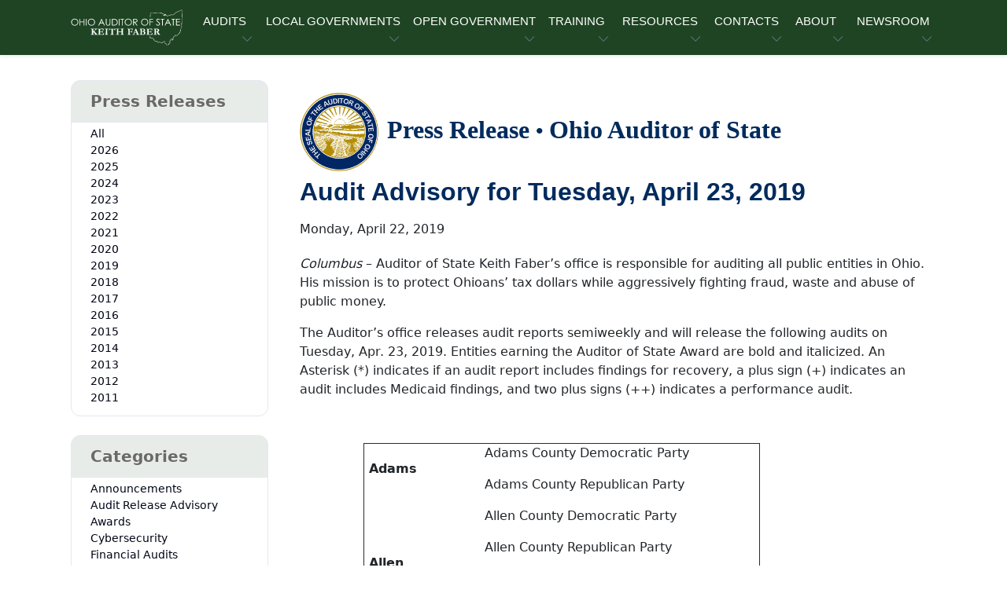

--- FILE ---
content_type: text/html; charset=utf-8
request_url: https://ohioauditor.gov/news/pressreleases/Details/5266
body_size: 70442
content:
<!DOCTYPE HTML>
<html lang="en"><!-- InstanceBegin template="/Templates/sidemenu.dwt" codeOutsideHTMLIsLocked="false" -->
<head>
<!-- Required meta tags -->
<meta name="viewport" content="width=device-width, initial-scale=1, shrink-to-fit=no" />
<meta charset="utf-8">
<meta http-equiv="X-UA-Compatible" content="IE=edge">
<!-- InstanceBeginEditable name="doctitle" -->
<title> </title>
<!-- InstanceEndEditable -->
<!-- Favicon icon-->
<link rel="icon" type="image/png" href="https://ohioauditor.gov/images/favicon.ico">
<meta property="og:image" content="https://www.ohioauditor.gov/images/OGlogo.png" />
<!-- InstanceBeginEditable name="metaproperty" -->
<meta property="og:title" content="Ohio Auditor of State" />
<meta property="og:description" content="The Auditor of State's office strives for clean, accountable and efficient governments for those we serve, the people of Ohio." />
<!-- InstanceEndEditable -->
<!-- Libs CSS -->
<link href="../../../_theme/block-1-1-0/dist/assets/libs/simplebar/dist/simplebar.min.css" rel="stylesheet" />
<link href="../../../_theme/block-1-1-0/dist/assets/libs/bootstrap-icons/font/bootstrap-icons.min.css" rel="stylesheet" />
<!-- Scroll Cue -->
<link rel="stylesheet" href="../../../_theme/block-1-1-0/dist/assets/libs/scrollcue/scrollCue.css" />
<!-- Box icons -->
<link rel="stylesheet" href="../../../_theme/block-1-1-0/dist/assets/fonts/css/boxicons.min.css" />
<!-- Theme CSS -->
<link rel="stylesheet" href="../../../_theme/block-1-1-0/dist/assets/css/theme.min.css">
<link rel="stylesheet" href="../../../_theme/block-1-1-0/dist/assets/css/styles.css">
<!-- v6 pro kit --> 
<script src="https://kit.fontawesome.com/97e6d8f776.js" crossorigin="anonymous"></script> 
<!-- version 3.7.1 --> 
<script src="https://ajax.googleapis.com/ajax/libs/jquery/3.7.1/jquery.min.js"></script> 

<!--Disable browser caching meta HTML tags -->
<meta http-equiv="Cache-Control" content="no-cache, no-store, must-revalidate" />
<meta http-equiv="Pragma" content="no-cache" />
<meta http-equiv="Expires" content="0" />
<!-- InstanceBeginEditable name="Head" --> 
    
<!--- UNIQUE TO PRESS RELEASES --->     
    <!-- version 3.7.1 Updated Feb 2024 -->
    <link rel="stylesheet" type="text/css" href="/news/Content/Site.css" media="screen" />
    <script src="/news/bundles/modernizr?v=rGcoDow97GYrNMSwHq7xCCjlcB3UIY4_OhPRc6BBSQA1"></script>

<!------------------ END ------------------> 
<!-- InstanceEndEditable -->
</head>

<body>    
<!-- Navbar -->
<header>
  <nav class="navbar navbar-expand-lg  navbar-light w-100">
    <div class="container px-3">
        <a class="navbar-brand logo" href="../../../default.html"> 
            <img src="../../../_theme/block-1-1-0/dist/assets/images/logo/AOS-logo-wht.svg" class="d-none d-md-block" alt="Ohio Auditor of State Keith Faber Main Menu Logo"></a>
      <button class="navbar-toggler offcanvas-nav-btn" type="button" aria-label="Toggle navigation"> 
          <i class="bi bi-list" aria-hidden="true"></i></button>
      <div class="offcanvas offcanvas-end offcanvas-nav" style="width: 20rem">
        <div class="offcanvas-header"> <a href="../../../default.html" class="text-inverse"> 
            <img src="../../../_theme/block-1-1-0/dist/assets/images/logo/logo.svg" width="60%" alt="Ohio Auditor of State Keith Faber Mobile Logo" /></a>
          <button type="button" class="btn-close" data-bs-dismiss="offcanvas" aria-label="Close"></button>
        </div>
        <div class="offcanvas-body pt-0 align-items-center">
          <ul class="navbar-nav mx-auto align-items-lg-center">
            <!-- AUDITS -->
            <li class="nav-item dropdown" tabindex="0"> 
                <a class="nav-link dropdown-toggle ucf" href="#" role="button" data-bs-toggle="dropdown"
              aria-expanded="false" tabindex="0">AUDITS</a>
              <ul class="dropdown-menu">
                <li><a class="dropdown-item" href="../../../financial.html">Financial</a></li>
                <li class="dropdown-submenu dropend"> 
                    <a class="dropdown-item dropdown-toggle" href="../../../performance/default.html">Performance</a>
                  <ul class="dropdown-menu">
                    <li class="dropdown-header">Performance Audits</li>
                    <li><a class="dropdown-item" href="../../../performance/recent_releases.html">Recent Releases</a></li>
                    <li><a class="dropdown-item" href="../../../performance/annual_reports.html">Annual Reports</a></li>
                    <li><a class="dropdown-item" href="http://forms.ohioauditor.gov/OPTAuditRequest" target="_blank"> 
                        <i class="fas fa-clipboard-list fa-fw" aria-hidden="true"></i> Request Form</a></li>
                  </ul>
                </li>
                <li class="dropdown-submenu dropend">
                    <a class="dropdown-item dropdown-toggle" href="../../../fraud/default.html">Special (SIU)</a>
                  <ul class="dropdown-menu">
                    <li class="dropdown-header">Special Investigations Unit</li>
                    <li><a class="dropdown-item" href="../../../fraud/report-fraud.html">Reporting Fraud</a></li>
                    <li><a class="dropdown-item" href="../../../fraud/redflags.html">Fraud Red Flags</a></li>
                    <li><a class="dropdown-item" href="../../../fraud/cybersecurity.html">Cybersecurity</a></li>
                  </ul>
                </li>
                <li class="dropdown-submenu dropend"> 
                    <a class="dropdown-item dropdown-toggle" href="../../../findings.html">Audit Findings</a>
                  <ul class="dropdown-menu">
                    <li class="dropdown-header">Findings for Recovery</li>
                    <li><a class="dropdown-item" href="http://ffr.ohioauditor.gov/"> 
                        <i class="fa-light fa-magnifying-glass fa-flip-horizontal fa-sm fa-fw" aria-hidden="true"></i> 
                        &nbsp; General &amp; Certified Search
                      </a></li>
                  </ul>
                </li>
                <li>
                 <!-- divider--> <hr class="dropdown-divider" />
                </li>
                <li><a class="dropdown-item" href="../../../auditsearch/Search.aspx"> 
                    <i class="fa-light fa-magnifying-glass fa-flip-horizontal fa-sm fa-fw" aria-hidden="true"></i> 
                    &nbsp; Audit Search </a></li>
              </ul>
            </li>
            <!-- LOCAL GOVERNMENTS --->
            <li class="nav-item dropdown" tabindex="0"> 
                <a class="nav-link dropdown-toggle ucf" href="#" role="button" data-bs-toggle="dropdown"
              aria-expanded="false" tabindex="0">LOCAL GOVERNMENTS</a>
              <ul class="dropdown-menu">
                <li><a class="dropdown-item" href="../../../local.html">Local Government Services (LGS)</a></li>
                <li>
                  <!-- divider--> <hr class="dropdown-divider" />
                </li>
                <li class="dropdown-header">Local Government Resources</li>
                <li><a class="dropdown-item" href="../../../newfiscalofficer.html">New Fiscal Officers <i class="fa-duotone fa-circle-info fa-fw" aria-hidden="true"></i></a></li>
                <li><a class="dropdown-item" href="../../../outgoing-officers.html">Outgoing Officers</a></li>
                <li><a class="dropdown-item" href="../../../fraud/cybersecurity.html">Cybersecurity</a></li>
                <li><a class="dropdown-item" href="../../../references.html">Reference Materials</a></li>
                <!-- Financial Health Indicators (FHI) -->
                <li class="dropdown-submenu dropend"> 
                    <a class="dropdown-item dropdown-toggle"  href="../../../FHI/default.html">
                        Financial Health Indicators (FHI)</a>
                  <ul class="dropdown-menu py-2">
                    <!-- <li class="dropdown-header">FHI Search</li> -->
                    <li><a class="dropdown-item" href="../../../FHI/heatmap.html">Heat Map</a></li>
                      <hr class="my-2">
                    <li><a class="dropdown-item" href="../../../FHI/FHISearch/Search"> 
                        <i class="fa-light fa-magnifying-glass fa-flip-horizontal fa-sm fa-fw" aria-hidden="true"></i> 
                            &nbsp; Report Search   
                        </a></li>
                  <li><a class="dropdown-item" href="../../../FHI/FHISearch/HeatMapSearch">
                      <i class="fa-light fa-magnifying-glass fa-flip-horizontal fa-sm fa-fw" aria-hidden="true"></i> 
                        &nbsp; Trend Search 
                      </a></li>
                  </ul>
                </li>
                <li><a class="dropdown-item" href="../../../financialreporting/default.html">
                    Hinkle System Financial Reporting</a></li>
                <li><a class="dropdown-item" href="../../../local/cog/default.html">
                    Regional Councils of Governments (COGs)</a></li>
                <li><a class="dropdown-item" href="../../../awards.html">Auditor of State Awards</a></li>
                <li class="dropdown-submenu dropend"> 
                    <a class="dropdown-item dropdown-toggle" href="../../../fiscaldistress.html"> Fiscal Distress</a>
                  <ul class="dropdown-menu">
                    <li><a class="dropdown-item" href="../../../fiscal/schools.html">School Districts Fiscal Distress</a></li>
                    <li><a class="dropdown-item" href="../../../fiscal/local.html">Local Government Fiscal Distress</a></li>
                  </ul>
                </li>
                <!-- UAN -->
                <li class="dropdown-submenu dropend"> 
                    <a class="dropdown-item dropdown-toggle" href="../../../uan.html">UAN Overview</a>
                  <ul class="dropdown-menu">
                    <li><a class="dropdown-item" href="http://uanlink.ohioauditor.gov" target="_blank">
                        Uniform Accounting Network</a></li>
                    <li>
                      <!-- divider--> <hr class="dropdown-divider" />
                    </li>
                    <li><a class="dropdown-item" href="https://uanlink.ohioauditor.gov/profiles" target="_blank"> 
                        UAN Login <i class="fa-solid fa-right-to-bracket fa-fw" aria-hidden="true"></i></a></li>
                  </ul>
                </li>
              </ul>
            </li>
            <!-- OPEN GOVERNMENT -->
            <li class="nav-item dropdown" tabindex="0"> <a class="nav-link dropdown-toggle ucf" href="#" role="button" data-bs-toggle="dropdown"
              aria-expanded="false" tabindex="0">OPEN GOVERNMENT</a>
              <ul class="dropdown-menu">
                <li><a class="dropdown-item" href="../../../open.html">Open Government Unit (OGU)</a></li>
                <li><a class="dropdown-item" href="../../../open.html#PublicRecordsRequest">Public Records Request</a></li>
                <li><a class="dropdown-item" href="../../../trainings/cprt.html" target="_blank">CPRT Schedule </a> </li>
                <li><a class="dropdown-item" href="../../../open/stars.html"><i class="fa-solid fa-star fa-fw"></i> StaRS</a> </li>
              </ul>
            </li>
            <!-- TRAINING -->
            <li class="nav-item dropdown" tabindex="0"> 
                <a class="nav-link dropdown-toggle ucf" href="#" role="button" data-bs-toggle="dropdown"
              aria-expanded="false" tabindex="0">TRAINING</a>
              <ul class="dropdown-menu">
                <li><a class="dropdown-item" href="../../../trainings/default.html">Training Agenda</a></li>
                <li><a class="dropdown-item" href="../../../trainings/all.html">Types of Trainings</a></li>
                <li><a class="dropdown-item" href="../../../fiscalintegrity/default.html">Fiscal Integrity Act (FIA)</a></li>
                 <li>
                  <!-- divider--> <hr class="dropdown-divider" />
                </li>
                <li><a class="dropdown-item" href="https://training.ohioauditor.gov/Account/Login" target="_blank">
                    FIA Training Portal <i class="fa-solid fa-right-to-bracket fa-fw" aria-hidden="true"></i></a></li>
              </ul>
            </li>
            <!-- RESOURCES -->
            <li class="nav-item dropdown" tabindex="0"> 
                <a class="nav-link dropdown-toggle ucf" href="#" role="button" data-bs-toggle="dropdown"
              aria-expanded="false" tabindex="0">RESOURCES</a>
              <ul class="dropdown-menu">
                <li class="dropdown-submenu dropend"> 
                    <a class="dropdown-item dropdown-toggle" href="../../../ipa/contracting.html">IPA Resources</a>
                  <ul class="dropdown-menu">
                    <li class="dropdown-header">IPA</li>
                    <li><a class="dropdown-item" href="../../../ipa/contracting.html">Contracting</a></li>
                    <li><a class="dropdown-item" href="../../../ipa/reporting.html">Reporting</a></li>
                    <li><a class="dropdown-item" href="../../../ipa/correspondence/default.html">IPA Correspondence</a></li>
                     <li>
                      <!-- divider--> <hr class="dropdown-divider" />
                    </li>
                    <li><a class="dropdown-item" href="https://ipaportal.ohioauditor.gov" target="_blank">
                        IPA Login <i class="fa-solid fa-right-to-bracket fa-fw" aria-hidden="true"></i></a></li>
                  </ul>
                </li>
                <li><a class="dropdown-item" href="../../../references.html">Reference Materials</a></li>
                <li class="dropdown-submenu dropend"> 
                    <a class="dropdown-item dropdown-toggle" href="../../../resources/federal.html">Federal</a>
                  <ul class="dropdown-menu">
                    <li><a class="dropdown-item" href="../../../resources/federal_general.html">General Federal</a></li>
                    <li><a class="dropdown-item" href="../../../resources/covid19_assistance.html">COVID-19</a></li>
                  </ul>
                </li>
                <li><a class="dropdown-item" href="../../../publications.html">Publications &amp; Manuals</a></li>
                <li><a class="dropdown-item" href="../../../publications/bulletins/technical-bulletins.html">
                    Technical Bulletins</a></li>
                <li><a class="dropdown-item" href="../../../Procurement/default.html">Procurement Opportunities</a></li>
                <li><a class="dropdown-item" href="../../../resources/weblinks.html">Web Links</a></li>
                <li><a class="dropdown-item" href="../../../resources/required-filings.html">
                    Required Filings &amp; Notifications</a></li>
                <li><a class="dropdown-item" href="https://checkbook.ohio.gov/" target="_blank">Ohio Checkbook &nbsp; 
                    <i class="fa-regular fa-arrow-up-right-from-square fa-fw" aria-hidden="true"></i></a></li>
                <!-- divider-->
                <li>
                  <hr class="dropdown-divider" />
                </li>
                <li class="dropdown-header">Make a Payment</li>
                <li><a class="dropdown-item" href="https://eservices.ohioauditor.gov">eServices 
                    <i class="fa-duotone fa-circle-info fa-fw" aria-hidden="true"></i></a></li>
                <li><a class="dropdown-item" href="https://eservices.ohioauditor.gov/Account/Login" target="_blank">
                    eServices Login <i class="fa-solid fa-right-to-bracket fa-fw" aria-hidden="true"></i></a></li>
                <li>
                  <!-- divider--> <hr class="dropdown-divider" />
                </li>
                <li class="dropdown-header">Kids Corner</li>
                <li><a class="dropdown-item" href="../../../resources/studentcenter.html">Student Center</a></li>
              </ul>
            </li>
            <!-- CONTACT -->
            <li class="nav-item dropdown" tabindex="0"> 
                <a class="nav-link dropdown-toggle ucf" href="#" role="button" data-bs-toggle="dropdown"
              aria-expanded="false" tabindex="0">CONTACTS</a>
              <ul class="dropdown-menu">
                <li><a class="dropdown-item" href="../../../contact.html">Contact Us</a></li>
                <li><a class="dropdown-item" href="../../../contact.html#RegionalContacts">Regional Contacts</a></li>
                <li><a class="dropdown-item" href="../../../fraud/default.html#ReportFraud">Report Fraud</a></li>
              </ul>
            </li>
            <!-- ABOUT -->
            <li class="nav-item dropdown" tabindex="0"> 
                <a class="nav-link dropdown-toggle ucf" href="#" role="button" data-bs-toggle="dropdown"
              aria-expanded="false" tabindex="0">ABOUT</a>
              <ul class="dropdown-menu">
                <li><a class="dropdown-item" href="../../../about.html">About AOS</a></li>
                <li><a class="dropdown-item" href="../../../about.html#DepartmentOrganization">Department Organization</a></li>
                <li><a class="dropdown-item" href="../../../about/auditor.html">Auditor Keith Faber</a></li>
                 <li>
                  <!-- divider--> <hr class="dropdown-divider" />
                </li>
                <li><a class="dropdown-item" href="../../../about/careers.html">Career Opportunities</a></li>
              </ul>
            </li>
            <!-- NEWSROOM -->
            <li class="nav-item dropdown" tabindex="0"> 
                <a class="nav-link dropdown-toggle ucf" href="#" role="button" data-bs-toggle="dropdown"
              aria-expanded="false" tabindex="0">NEWSROOM</a>
              <ul class="dropdown-menu">
                <li><a class="dropdown-item" href="../../../newsroom.html">Newsroom</a></li> 
                <li><a class="dropdown-item" href="../../../right-now.html"><i class="bi bi-fire"></i> &nbsp;AOS Now</a></li> 
                <li><a class="dropdown-item" href="../../../news">Press Releases</a></li>
                <li><a class="dropdown-item" href="../../../publications.html">Publications &amp; Manuals</a></li>
                <li><a class="dropdown-item" href="../../../publications/bulletins/technical-bulletins.html">
                    Technical Bulletins</a></li>
                <li><a class="dropdown-item" href="../../../publications/advisory-memos.html">Advisory Memos</a></li>
                <li><a class="dropdown-item" href="../../../references/laws.html">Ohio Laws &amp; Rules</a></li>
                 <li>
                  <!-- divider--> <hr class="dropdown-divider" />
                </li>
                <li><a class="dropdown-item" href="https://ohioauditor.gov/publications/UnauditableList/api/Export"> 
                    <i class="fa-solid fa-download fa-fw"></i> Unauditable List</a></li>
                <li><a class="dropdown-item" href="../../../publications/docs/Peer_Opinion.pdf" target="_blank">
                    NSAA Peer Review Opinion.pdf</a></li>
              </ul>
            </li>
          </ul>
          <!-- end of nav items --> 
        </div>
        <!-- end of offcanvas--> 
      </div>
      <!-- end of offcanvas --> 
    </div>
    <!-- end of container --> 
  </nav>
</header>

<!-- InstanceBeginEditable name="SidemenuTopSection" -->  
   <section class="py-5">
  <div class="container">
    <div class="row"> 
    
<!-- InstanceEndEditable -->
  <!-- InstanceBeginRepeat name="SideMenu" --><!-- InstanceBeginRepeatEntry --> 
      <aside class="col-lg-3"> 
        <!-- start sidebar -->
        <div class="offcanvas-lg offcanvas-start" id="blog-sidebar" tabindex="-1" aria-labelledby="blog-sidebar"
              style="max-width: 340px">
          <div class="offcanvas-header">
            <div class="offcanvas-title"></div>
            <button type="button" class="btn-close" data-bs-dismiss="offcanvas" data-bs-target="#blog-sidebar" aria-label="Close"></button>
          </div>
          <div class="offcanvas-body flex-column">
            <!-- InstanceBeginEditable name="menucontent" -->
            <!-- start card -->
              <div class="card mb-4">
                <div role="group" aria-label="Press Releases" class="menu-group">
                    <div class="card-header fw-semibold text-black-50 mb-1 bg-faber bg-opacity-10 h4">
                        Press Releases</div>
                </div>
                       <div class="card-body pt-0 pb-2">
                         <ul class="list-unstyled mb-0">     
                           
<ul class="btn-toggle-nav list-unstyled fw-normal pb-1 small"> 
          <li><a href="/news/" class="link-body-emphasis d-inline-flex text-decoration-none rounded">All</a></li>
    
            <li>
                <a href="/news/archive/2026" class="link-body-emphasis d-inline-flex text-decoration-none rounded ">2026</a>
          </li>
            <li>
                <a href="/news/archive/2025" class="link-body-emphasis d-inline-flex text-decoration-none rounded ">2025</a>
          </li>
            <li>
                <a href="/news/archive/2024" class="link-body-emphasis d-inline-flex text-decoration-none rounded ">2024</a>
          </li>
            <li>
                <a href="/news/archive/2023" class="link-body-emphasis d-inline-flex text-decoration-none rounded ">2023</a>
          </li>
            <li>
                <a href="/news/archive/2022" class="link-body-emphasis d-inline-flex text-decoration-none rounded ">2022</a>
          </li>
            <li>
                <a href="/news/archive/2021" class="link-body-emphasis d-inline-flex text-decoration-none rounded ">2021</a>
          </li>
            <li>
                <a href="/news/archive/2020" class="link-body-emphasis d-inline-flex text-decoration-none rounded ">2020</a>
          </li>
            <li>
                <a href="/news/archive/2019" class="link-body-emphasis d-inline-flex text-decoration-none rounded ">2019</a>
          </li>
            <li>
                <a href="/news/archive/2018" class="link-body-emphasis d-inline-flex text-decoration-none rounded ">2018</a>
          </li>
            <li>
                <a href="/news/archive/2017" class="link-body-emphasis d-inline-flex text-decoration-none rounded ">2017</a>
          </li>
            <li>
                <a href="/news/archive/2016" class="link-body-emphasis d-inline-flex text-decoration-none rounded ">2016</a>
          </li>
            <li>
                <a href="/news/archive/2015" class="link-body-emphasis d-inline-flex text-decoration-none rounded ">2015</a>
          </li>
            <li>
                <a href="/news/archive/2014" class="link-body-emphasis d-inline-flex text-decoration-none rounded ">2014</a>
          </li>
            <li>
                <a href="/news/archive/2013" class="link-body-emphasis d-inline-flex text-decoration-none rounded ">2013</a>
          </li>
            <li>
                <a href="/news/archive/2012" class="link-body-emphasis d-inline-flex text-decoration-none rounded ">2012</a>
          </li>
            <li>
                <a href="/news/archive/2011" class="link-body-emphasis d-inline-flex text-decoration-none rounded ">2011</a>
          </li>
</ul>  
                         </ul>
                     </div><!-- end card body--> 
                 </div><!-- end card--> 
                
                <div class="card mb-4">
                        <div role="group" aria-label="Categories" class="menu-group">
                        <div class="card-header fw-semibold text-black-50 mb-1 bg-faber bg-opacity-10 h4">
                            Categories</div>
                        </div>                      
                    <div class="card-body pt-0 pb-2">
                         <ul class="list-unstyled mb-0">  
                             
 <ul class="btn-toggle-nav list-unstyled fw-normal pb-1 small"> 
    <li><a href="/news/category/Announcements" class="link-body-emphasis d-inline-flex text-decoration-none rounded 
        ">Announcements</a></li>
    <li><a href="/news/category/Audit Release Advisory" class="link-body-emphasis d-inline-flex text-decoration-none rounded 
        ">Audit Release Advisory</a></li>
    <li><a href="/news/category/Awards" class="link-body-emphasis d-inline-flex text-decoration-none rounded 
        ">Awards</a></li>
    <li><a href="/news/category/Cybersecurity" class="link-body-emphasis d-inline-flex text-decoration-none rounded 
        ">Cybersecurity</a></li>
    <li><a href="/news/category/Financial Audits" class="link-body-emphasis d-inline-flex text-decoration-none rounded 
        ">Financial Audits</a></li>
    <li><a href="/news/category/Findings for Recovery" class="link-body-emphasis d-inline-flex text-decoration-none rounded 
        ">Findings for Recovery</a></li>
    <li><a href="/news/category/Fiscal Caution, Watch, and Emergency" class="link-body-emphasis d-inline-flex text-decoration-none rounded 
        ">Fiscal Caution, Watch, and Emergency</a></li>
    <li><a href="/news/category/Medicaid" class="link-body-emphasis d-inline-flex text-decoration-none rounded 
        ">Medicaid</a></li>
    <li><a href="/news/category/Performance Audits" class="link-body-emphasis d-inline-flex text-decoration-none rounded 
        ">Performance Audits</a></li>
    <li><a href="/news/category/Public Notices" class="link-body-emphasis d-inline-flex text-decoration-none rounded 
        ">Public Notices</a></li>
    <li><a href="/news/category/Public Records" class="link-body-emphasis d-inline-flex text-decoration-none rounded 
        ">Public Records</a></li>
    <li><a href="/news/category/Special Investigations" class="link-body-emphasis d-inline-flex text-decoration-none rounded 
        ">Special Investigations</a></li>
    <li><a href="/news/category/Unauditable Declaration" class="link-body-emphasis d-inline-flex text-decoration-none rounded 
        ">Unauditable Declaration</a></li>
</ul>  
                         </ul>
                     </div><!-- end card body--> 
                 </div><!-- end card--> 
              
              
               <!-- Start Mailing List -->
            <div class="bg-primary bg-opacity-10 px-5 pt-5 pb-7 mb-2 rounded-3 text-center mb-4">
               <div class="icon-shape bg-primary bg-opacity-10 icon-xl rounded-circle mb-4">
                <svg xmlns="http://www.w3.org/2000/svg" 
                    width="24" height="24" 
                    fill="currentColor" 
                    class="bi bi-envelope-check" 
                    viewBox="0 0 16 16">
                    <path d="M2 2a2 2 0 0 0-2 2v8.01A2 2 0 0 0 2 14h5.5a.5.5 0 0 0 0-1H2a1 1 0 0 1-.966-.741l5.64-3.471L8 9.583l7-4.2V8.5a.5.5 0 0 0 1 0V4a2 2 0 0 0-2-2zm3.708 6.208L1 11.105V5.383zM1 4.217V4a1 1 0 0 1 1-1h12a1 1 0 0 1 1 1v.217l-7 4.2z"/>
                    <path d="M16 12.5a3.5 3.5 0 1 1-7 0 3.5 3.5 0 0 1 7 0m-1.993-1.679a.5.5 0 0 0-.686.172l-1.17 1.95-.547-.547a.5.5 0 0 0-.708.708l.774.773a.75.75 0 0 0 1.174-.144l1.335-2.226a.5.5 0 0 0-.172-.686" fill="green"/>
                </svg>
               </div>
               <div class="mb-4">
                  <div class="h4">Join Our Mailing List</div>
                  <p class="mb-0">Stay informed by signing up to receive AOS Press Releases.</p>
               </div>
               <form class="row g-3 d-flex">
                  <div class="col-12">
                     <div class="d-grid">
                        <a href="/Subscriptions/" target="_blank" type="button" class="btn btn-dark">Subscribe Now <i
                              class="fa-solid fa-chevrons-right fa-xs" aria-hidden="true"></i></a>
                     </div>
                  </div>
               </form>
            </div><!-- end mailing list -->
              
             <!-- InstanceEndEditable -->
          </div>
        </div>
        <!-- end sidebar--> 
      </aside>
      <!-- START SIDE BAR BUTTON-->
      <div class="col-3 fixed-top mx-3 my-2 d-block d-lg-none"> <a class="btn btn-light" data-bs-toggle="offcanvas" href="#blog-sidebar" aria-controls="blog-sidebar"> <span class="sidebar-icon"><i class="bi bi-layout-sidebar-inset"></i></span> <span class="ms-1 sidebar-text">Sidebar</span></a> </div>
      <!-- END BUTTON --> 
<!-- InstanceEndRepeatEntry --><!-- InstanceEndRepeat -->  
<!-- InstanceBeginEditable name="SidemenuBottomSection" -->
         <div class="col-lg-9 col-md-12 col-sm-12 py-3 ps-4 ">
             

<div class="newscenter-detail">
    <div class="header-container">
        <img class="img-fluid round-image" src="/news/Content/images/GoldBlueSeal.png" alt="header"> 
        <h2 class="header-text pb-3">Press Release <span style="font-size:smaller">&#8226;</span> Ohio Auditor of State</h2>
    </div>
    
    <h2 class="mb-1">
        Audit Advisory for Tuesday, April 23, 2019
    </h2>
         
    <p class="newscenter-detail-subtitle mb-3">
        
    </p>
    <!-- Go to www.addthis.com/dashboard to customize your tools --> <div class="addthis_inline_share_toolbox"></div>
    <div class="newscenter-detail-date">
        Monday, April 22, 2019
    </div>
    <div class="newscenter-detail-content">
        <p>
	<em>Columbus</em> – Auditor of State Keith Faber’s office is responsible for auditing all public entities in Ohio. His mission is to protect Ohioans’ tax dollars while aggressively fighting fraud, waste and abuse of public money.</p>
<p>
	The Auditor’s office releases audit reports semiweekly and will release the following audits on Tuesday, Apr. 23, 2019. Entities earning the Auditor of State Award are bold and italicized. An Asterisk (*) indicates if an audit report includes findings for recovery, a plus sign (+) indicates an audit includes Medicaid findings, and two plus signs (++) indicates a performance audit.</p>
<table border="0" cellpadding="0" cellspacing="0">
	<tbody>
		<tr>
			<td style="width:83px;height:23px;">
				<p>
					 </p>
			</td>
			<td style="width:639px;height:23px;">
				<p>
					 </p>
			</td>
			<td style="width:97px;height:23px;">
				<p>
					 </p>
			</td>
		</tr>
		<tr>
			<td style="width:83px;">
				<p>
					 </p>
			</td>
			<td style="width:639px;">
				<table border="1" cellpadding="0" cellspacing="0">
					<tbody>
						<tr>
							<td rowspan="2" style="width:154px;height:18px;">
								<p>
									<strong> Adams</strong></p>
							</td>
							<td style="width:349px;height:18px;">
								<p>
									Adams County Democratic Party</p>
							</td>
						</tr>
						<tr>
							<td style="width:349px;height:18px;">
								<p>
									Adams County Republican Party</p>
							</td>
						</tr>
						<tr>
							<td rowspan="4" style="width:154px;height:18px;">
								<p>
									<strong> Allen</strong></p>
							</td>
							<td style="width:349px;height:18px;">
								<p>
									Allen County Democratic Party</p>
							</td>
						</tr>
						<tr>
							<td style="width:349px;height:18px;">
								<p>
									Allen County Republican Party</p>
							</td>
						</tr>
						<tr>
							<td style="width:349px;height:18px;">
								<p>
									Natallie Paphanchith +</p>
							</td>
						</tr>
						<tr>
							<td style="width:349px;height:18px;">
								<p>
									Pamela Sager +</p>
							</td>
						</tr>
						<tr>
							<td rowspan="3" style="width:154px;height:18px;">
								<p>
									<strong> Ashtabula</strong></p>
							</td>
							<td style="width:349px;height:18px;">
								<p>
									Ashtabula County Democratic Party</p>
							</td>
						</tr>
						<tr>
							<td style="width:349px;height:18px;">
								<p>
									Ashtabula County Republican Party</p>
							</td>
						</tr>
						<tr>
							<td style="width:349px;height:18px;">
								<p>
									South Central Ambulance District</p>
							</td>
						</tr>
						<tr>
							<td rowspan="3" style="width:154px;height:18px;">
								<p>
									<strong> Brown</strong></p>
							</td>
							<td style="width:349px;height:18px;">
								<p>
									Brown County Democratic Party</p>
							</td>
						</tr>
						<tr>
							<td style="width:349px;height:18px;">
								<p>
									Brown County Republican Party</p>
							</td>
						</tr>
						<tr>
							<td style="width:349px;height:18px;">
								<p>
									Village of Aberdeen</p>
							</td>
						</tr>
						<tr>
							<td rowspan="4" style="width:154px;height:18px;">
								<p>
									<strong> Butler</strong></p>
							</td>
							<td style="width:349px;height:18px;">
								<p>
									Butler County Democratic Party</p>
							</td>
						</tr>
						<tr>
							<td style="width:349px;height:18px;">
								<p>
									Ross Local School District</p>
							</td>
						</tr>
						<tr>
							<td style="width:349px;height:18px;">
								<p>
									West Chester Township (PERS Compliance)</p>
							</td>
						</tr>
						<tr>
							<td style="width:349px;height:18px;">
								<p>
									West Chester Township (OP&F Compliance)</p>
							</td>
						</tr>
						<tr>
							<td style="width:154px;height:18px;">
								<p>
									<strong> Champaign</strong></p>
							</td>
							<td style="width:349px;height:18px;">
								<p>
									Champaign County Republican Party</p>
							</td>
						</tr>
						<tr>
							<td rowspan="3" style="width:154px;height:18px;">
								<p>
									<strong> Clark</strong></p>
							</td>
							<td style="width:349px;height:18px;">
								<p>
									Clark County Agricultural Society</p>
							</td>
						</tr>
						<tr>
							<td style="width:349px;height:18px;">
								<p>
									Clark County Republican Party</p>
							</td>
						</tr>
						<tr>
							<td style="width:349px;height:18px;">
								<p>
									Mental Health & Recovery Services Bd of Clark, Greene & Madison</p>
							</td>
						</tr>
						<tr>
							<td rowspan="7" style="width:154px;height:18px;">
								<p>
									<strong> Clermont</strong></p>
							</td>
							<td style="width:349px;height:18px;">
								<p>
									Clermont County Democratic Party</p>
							</td>
						</tr>
						<tr>
							<td style="width:349px;height:18px;">
								<p>
									<strong><em>Clermont County Educational Service Center</em></strong></p>
							</td>
						</tr>
						<tr>
							<td style="width:349px;height:18px;">
								<p>
									Clermont County Republican Party</p>
							</td>
						</tr>
						<tr>
							<td style="width:349px;height:18px;">
								<p>
									Christopher Peltier +</p>
							</td>
						</tr>
						<tr>
							<td style="width:349px;height:18px;">
								<p>
									Helene Blitzer +</p>
							</td>
						</tr>
						<tr>
							<td style="width:349px;height:18px;">
								<p>
									Daniel Kroeger +</p>
							</td>
						</tr>
						<tr>
							<td style="width:349px;height:18px;">
								<p>
									Sarah Heidt +</p>
							</td>
						</tr>
						<tr>
							<td style="width:154px;height:18px;">
								<p>
									<strong> Clinton</strong></p>
							</td>
							<td style="width:349px;height:18px;">
								<p>
									Blanchester Marion Township Fire District</p>
							</td>
						</tr>
						<tr>
							<td style="width:154px;height:18px;">
								<p>
									<strong> Coshocton</strong></p>
							</td>
							<td style="width:349px;height:18px;">
								<p>
									<strong><em>Coshocton County Career Center</em></strong></p>
							</td>
						</tr>
						<tr>
							<td rowspan="26" style="width:154px;height:18px;">
								<p>
									<strong> Cuyahoga</strong></p>
							</td>
							<td style="width:349px;height:18px;">
								<p>
									Chagrin/Southeast Council of Governments</p>
							</td>
						</tr>
						<tr>
							<td style="width:349px;height:18px;">
								<p>
									City of Cleveland Heights</p>
							</td>
						</tr>
						<tr>
							<td style="width:349px;height:18px;">
								<p>
									City of East Cleveland</p>
							</td>
						</tr>
						<tr>
							<td style="width:349px;height:18px;">
								<p>
									City of East Cleveland (PERS Compliance)</p>
							</td>
						</tr>
						<tr>
							<td style="width:349px;height:18px;">
								<p>
									City of East Cleveland (OP&F Compliance)</p>
							</td>
						</tr>
						<tr>
							<td style="width:349px;height:18px;">
								<p>
									City of Lakewood (OP&F Compliance)</p>
							</td>
						</tr>
						<tr>
							<td style="width:349px;height:18px;">
								<p>
									Collinwood Village Academy</p>
							</td>
						</tr>
						<tr>
							<td style="width:349px;height:18px;">
								<p>
									Cuyahoga County Democratic Party</p>
							</td>
						</tr>
						<tr>
							<td style="width:349px;height:18px;">
								<p>
									Cuyahoga County Family and Children First Council</p>
							</td>
						</tr>
						<tr>
							<td style="width:349px;height:18px;">
								<p>
									Cuyahoga County Republican Party</p>
							</td>
						</tr>
						<tr>
							<td style="width:349px;height:18px;">
								<p>
									Eastside Arts Academy</p>
							</td>
						</tr>
						<tr>
							<td style="width:349px;height:18px;">
								<p>
									<strong><em>Global Ambassadors Language Academy</em></strong></p>
							</td>
						</tr>
						<tr>
							<td style="width:349px;height:18px;">
								<p>
									<strong><em>NORMA Self Insurance Pool, Inc.</em></strong></p>
							</td>
						</tr>
						<tr>
							<td style="width:349px;height:18px;">
								<p>
									Gretchen Gardner +</p>
							</td>
						</tr>
						<tr>
							<td style="width:349px;height:18px;">
								<p>
									Jonathon Konz +</p>
							</td>
						</tr>
						<tr>
							<td style="width:349px;height:18px;">
								<p>
									Petrica Manolache +</p>
							</td>
						</tr>
						<tr>
							<td style="width:349px;height:18px;">
								<p>
									Marcy Schwartz +</p>
							</td>
						</tr>
						<tr>
							<td style="width:349px;height:18px;">
								<p>
									A Better Alternative_Senior Car +</p>
							</td>
						</tr>
						<tr>
							<td style="width:349px;height:18px;">
								<p>
									Paul Hornyak +</p>
							</td>
						</tr>
						<tr>
							<td style="width:349px;height:18px;">
								<p>
									Robert Rennebohm +</p>
							</td>
						</tr>
						<tr>
							<td style="width:349px;height:18px;">
								<p>
									Angela Kyei +</p>
							</td>
						</tr>
						<tr>
							<td style="width:349px;height:18px;">
								<p>
									Jodie Strauss +</p>
							</td>
						</tr>
						<tr>
							<td style="width:349px;height:18px;">
								<p>
									Stockyard Community Middle</p>
							</td>
						</tr>
						<tr>
							<td style="width:349px;height:18px;">
								<p>
									Strongsville CIC</p>
							</td>
						</tr>
						<tr>
							<td style="width:349px;height:18px;">
								<p>
									<strong><em>Suburban Health Consortium</em></strong></p>
							</td>
						</tr>
						<tr>
							<td style="width:349px;height:18px;">
								<p>
									The Metrohealth Foundation</p>
							</td>
						</tr>
						<tr>
							<td rowspan="2" style="width:154px;height:18px;">
								<p>
									<strong> Darke</strong></p>
							</td>
							<td style="width:349px;height:18px;">
								<p>
									<strong><em>Darke County Metropolitan Housing Authority</em></strong></p>
							</td>
						</tr>
						<tr>
							<td style="width:349px;height:18px;">
								<p>
									Darke County Republican Party</p>
							</td>
						</tr>
						<tr>
							<td rowspan="3" style="width:154px;height:18px;">
								<p>
									<strong> Delaware</strong></p>
							</td>
							<td style="width:349px;height:18px;">
								<p>
									Berlin Township</p>
							</td>
						</tr>
						<tr>
							<td style="width:349px;height:18px;">
								<p>
									<strong><em>Delaware Metropolitan Housing Authority</em></strong></p>
							</td>
						</tr>
						<tr>
							<td style="width:349px;height:18px;">
								<p>
									Troy Township</p>
							</td>
						</tr>
						<tr>
							<td rowspan="2" style="width:154px;height:18px;">
								<p>
									<strong> Fairfield</strong></p>
							</td>
							<td style="width:349px;height:18px;">
								<p>
									Fairfield County Port Authority</p>
							</td>
						</tr>
						<tr>
							<td style="width:349px;height:18px;">
								<p>
									Fairfield County Republican Party</p>
							</td>
						</tr>
						<tr>
							<td rowspan="14" style="width:154px;height:18px;">
								<p>
									<strong> Franklin</strong></p>
							</td>
							<td style="width:349px;height:18px;">
								<p>
									Bridge Gate Community School</p>
							</td>
						</tr>
						<tr>
							<td style="width:349px;height:18px;">
								<p>
									<strong><em>Columbus Baseball Team, Inc.</em></strong></p>
							</td>
						</tr>
						<tr>
							<td style="width:349px;height:18px;">
								<p>
									<strong><em>Columbus-Franklin County Finance Authority</em></strong></p>
							</td>
						</tr>
						<tr>
							<td style="width:349px;height:18px;">
								<p>
									Dublin Community Improvement Corporation</p>
							</td>
						</tr>
						<tr>
							<td style="width:349px;height:18px;">
								<p>
									<strong><em>Franklin Park Conservatory Joint Recreation District</em></strong></p>
							</td>
						</tr>
						<tr>
							<td style="width:349px;height:18px;">
								<p>
									Office of the Ohio Attorney General</p>
							</td>
						</tr>
						<tr>
							<td style="width:349px;height:18px;">
								<p>
									Office of the Ohio Attorney General</p>
							</td>
						</tr>
						<tr>
							<td style="width:349px;height:18px;">
								<p>
									Ohio Democratic Party</p>
							</td>
						</tr>
						<tr>
							<td style="width:349px;height:18px;">
								<p>
									Ohio Department of Agriculture</p>
							</td>
						</tr>
						<tr>
							<td style="width:349px;height:18px;">
								<p>
									Ohio Department of Developmental Disabilities Developmental Centers +</p>
							</td>
						</tr>
						<tr>
							<td style="width:349px;height:18px;">
								<p>
									Ohio Department of Transportation</p>
							</td>
						</tr>
						<tr>
							<td style="width:349px;height:18px;">
								<p>
									Ohio Department of Youth Services</p>
							</td>
						</tr>
						<tr>
							<td style="width:349px;height:18px;">
								<p>
									State Teachers Retirement System of Ohio</p>
							</td>
						</tr>
						<tr>
							<td style="width:349px;height:18px;">
								<p>
									<strong><em>The River South Authority</em></strong></p>
							</td>
						</tr>
						<tr>
							<td rowspan="2" style="width:154px;height:18px;">
								<p>
									<strong> Geauga</strong></p>
							</td>
							<td style="width:349px;height:18px;">
								<p>
									Geauga County Democratic Party</p>
							</td>
						</tr>
						<tr>
							<td style="width:349px;height:18px;">
								<p>
									Geauga County Republican Party</p>
							</td>
						</tr>
						<tr>
							<td style="width:154px;height:18px;">
								<p>
									<strong> Greene</strong></p>
							</td>
							<td style="width:349px;height:18px;">
								<p>
									Greene County Democratic Party</p>
							</td>
						</tr>
						<tr>
							<td style="width:154px;height:18px;">
								<p>
									<strong> Hamilton</strong></p>
							</td>
							<td style="width:349px;height:18px;">
								<p>
									Value Learning and Teaching Academy</p>
							</td>
						</tr>
						<tr>
							<td rowspan="2" style="width:154px;height:18px;">
								<p>
									<strong> Hancock</strong></p>
							</td>
							<td style="width:349px;height:18px;">
								<p>
									Hancock County Schools Health Benefit Fund</p>
							</td>
						</tr>
						<tr>
							<td style="width:349px;height:18px;">
								<p>
									Hasson Joint Cemetery</p>
							</td>
						</tr>
						<tr>
							<td style="width:154px;height:18px;">
								<p>
									<strong> Henry</strong></p>
							</td>
							<td style="width:349px;height:18px;">
								<p>
									Village of Liberty Center</p>
							</td>
						</tr>
						<tr>
							<td style="width:154px;height:18px;">
								<p>
									<strong> Highland</strong></p>
							</td>
							<td style="width:349px;height:18px;">
								<p>
									Greenfield Exempted Village School District</p>
							</td>
						</tr>
						<tr>
							<td style="width:154px;height:18px;">
								<p>
									<strong> Holmes</strong></p>
							</td>
							<td style="width:349px;height:18px;">
								<p>
									Holmes County Republican Party</p>
							</td>
						</tr>
						<tr>
							<td style="width:154px;height:18px;">
								<p>
									<strong> Jackson</strong></p>
							</td>
							<td style="width:349px;height:18px;">
								<p>
									<strong><em>Jackson Metropolitan Housing Authority</em></strong></p>
							</td>
						</tr>
						<tr>
							<td rowspan="3" style="width:154px;height:18px;">
								<p>
									<strong> Knox</strong></p>
							</td>
							<td style="width:349px;height:18px;">
								<p>
									Knox County Democratic Party</p>
							</td>
						</tr>
						<tr>
							<td style="width:349px;height:18px;">
								<p>
									Knox County Republican Party</p>
							</td>
						</tr>
						<tr>
							<td style="width:349px;height:18px;">
								<p>
									Knox Metropolitan Housing Authority</p>
							</td>
						</tr>
						<tr>
							<td rowspan="2" style="width:154px;height:18px;">
								<p>
									<strong> Lake</strong></p>
							</td>
							<td style="width:349px;height:18px;">
								<p>
									Lake County Democratic Party</p>
							</td>
						</tr>
						<tr>
							<td style="width:349px;height:18px;">
								<p>
									Lake County Republican Party</p>
							</td>
						</tr>
						<tr>
							<td style="width:154px;height:18px;">
								<p>
									<strong> Lawrence</strong></p>
							</td>
							<td style="width:349px;height:18px;">
								<p>
									<strong><em>Ironton Metropolitan Housing Authority</em></strong></p>
							</td>
						</tr>
						<tr>
							<td style="width:154px;height:18px;">
								<p>
									<strong> Licking</strong></p>
							</td>
							<td style="width:349px;height:18px;">
								<p>
									Licking County Democratic Party</p>
							</td>
						</tr>
						<tr>
							<td style="width:154px;height:18px;">
								<p>
									<strong> Logan</strong></p>
							</td>
							<td style="width:349px;height:18px;">
								<p>
									Logan County Democratic Party</p>
							</td>
						</tr>
						<tr>
							<td rowspan="2" style="width:154px;height:18px;">
								<p>
									<strong> Lorain</strong></p>
							</td>
							<td style="width:349px;height:18px;">
								<p>
									Lorain County Democratic Party</p>
							</td>
						</tr>
						<tr>
							<td style="width:349px;height:18px;">
								<p>
									Lorain County Republican Party</p>
							</td>
						</tr>
						<tr>
							<td rowspan="3" style="width:154px;height:18px;">
								<p>
									<strong> Lucas</strong></p>
							</td>
							<td style="width:349px;height:18px;">
								<p>
									Monclova Township-Village of Whitehouse JEDD</p>
							</td>
						</tr>
						<tr>
							<td style="width:349px;height:18px;">
								<p>
									Spencer Township-Village of Whitehouse JEDZ</p>
							</td>
						</tr>
						<tr>
							<td style="width:349px;height:18px;">
								<p>
									Toledo City School District*</p>
							</td>
						</tr>
						<tr>
							<td rowspan="3" style="width:154px;height:18px;">
								<p>
									<strong> Madison</strong></p>
							</td>
							<td style="width:349px;height:18px;">
								<p>
									City of London</p>
							</td>
						</tr>
						<tr>
							<td style="width:349px;height:18px;">
								<p>
									Madison County Democratic Party</p>
							</td>
						</tr>
						<tr>
							<td style="width:349px;height:18px;">
								<p>
									Pleasant Darby Union Cemetery District</p>
							</td>
						</tr>
						<tr>
							<td rowspan="2" style="width:154px;height:18px;">
								<p>
									<strong> Marion</strong></p>
							</td>
							<td style="width:349px;height:18px;">
								<p>
									Marion Port Authority</p>
							</td>
						</tr>
						<tr>
							<td style="width:349px;height:18px;">
								<p>
									Village of Caledonia</p>
							</td>
						</tr>
						<tr>
							<td rowspan="2" style="width:154px;height:18px;">
								<p>
									<strong> Medina</strong></p>
							</td>
							<td style="width:349px;height:18px;">
								<p>
									Medina County Democratic Party</p>
							</td>
						</tr>
						<tr>
							<td style="width:349px;height:18px;">
								<p>
									Medina County Republican Party</p>
							</td>
						</tr>
						<tr>
							<td rowspan="2" style="width:154px;height:18px;">
								<p>
									<strong> Mercer</strong></p>
							</td>
							<td style="width:349px;height:18px;">
								<p>
									Celina City School District</p>
							</td>
						</tr>
						<tr>
							<td style="width:349px;height:18px;">
								<p>
									Fort Recovery Local School District</p>
							</td>
						</tr>
						<tr>
							<td rowspan="2" style="width:154px;height:18px;">
								<p>
									<strong> Montgomery</strong></p>
							</td>
							<td style="width:349px;height:18px;">
								<p>
									<strong><em>City of Kettering</em></strong></p>
							</td>
						</tr>
						<tr>
							<td style="width:349px;height:18px;">
								<p>
									Valley View Local School District</p>
							</td>
						</tr>
						<tr>
							<td rowspan="4" style="width:154px;height:18px;">
								<p>
									<strong> Morrow</strong></p>
							</td>
							<td style="width:349px;height:18px;">
								<p>
									Cardington-Lincoln Joint Recreation District</p>
							</td>
						</tr>
						<tr>
							<td style="width:349px;height:18px;">
								<p>
									Morrow County Democratic Party</p>
							</td>
						</tr>
						<tr>
							<td style="width:349px;height:18px;">
								<p>
									Morrow County Republican Party</p>
							</td>
						</tr>
						<tr>
							<td style="width:349px;height:18px;">
								<p>
									<strong><em>Morrow Metropolitan Housing Authority</em></strong></p>
							</td>
						</tr>
						<tr>
							<td style="width:154px;height:18px;">
								<p>
									<strong> Muskingum</strong></p>
							</td>
							<td style="width:349px;height:18px;">
								<p>
									Ohio Coalition for Equity and Adequacy of School Funding</p>
							</td>
						</tr>
						<tr>
							<td style="width:154px;height:18px;">
								<p>
									<strong> Noble</strong></p>
							</td>
							<td style="width:349px;height:18px;">
								<p>
									<strong><em>Caldwell Exempted Village School District</em></strong></p>
							</td>
						</tr>
						<tr>
							<td style="width:154px;height:18px;">
								<p>
									<strong> Pickaway</strong></p>
							</td>
							<td style="width:349px;height:18px;">
								<p>
									Berger Health System</p>
							</td>
						</tr>
						<tr>
							<td style="width:154px;height:18px;">
								<p>
									<strong> Portage</strong></p>
							</td>
							<td style="width:349px;height:18px;">
								<p>
									Waterloo Local School District</p>
							</td>
						</tr>
						<tr>
							<td style="width:154px;height:18px;">
								<p>
									<strong> Preble</strong></p>
							</td>
							<td style="width:349px;height:18px;">
								<p>
									Preble County Educational Service Center</p>
							</td>
						</tr>
						<tr>
							<td rowspan="3" style="width:154px;height:18px;">
								<p>
									<strong> Richland</strong></p>
							</td>
							<td style="width:349px;height:18px;">
								<p>
									Michael Stormont +</p>
							</td>
						</tr>
						<tr>
							<td style="width:349px;height:18px;">
								<p>
									Richland County Land Reutilization Corporation</p>
							</td>
						</tr>
						<tr>
							<td style="width:349px;height:18px;">
								<p>
									Richland County Republican Party</p>
							</td>
						</tr>
						<tr>
							<td rowspan="2" style="width:154px;height:18px;">
								<p>
									<strong> Ross</strong></p>
							</td>
							<td style="width:349px;height:18px;">
								<p>
									<strong><em>Chillicothe Metropolitan Housing Authority</em></strong></p>
							</td>
						</tr>
						<tr>
							<td style="width:349px;height:18px;">
								<p>
									South Central Ohio Job and Family Services</p>
							</td>
						</tr>
						<tr>
							<td style="width:154px;height:18px;">
								<p>
									<strong> Seneca</strong></p>
							</td>
							<td style="width:349px;height:18px;">
								<p>
									NBS Joint Ambulance District</p>
							</td>
						</tr>
						<tr>
							<td style="width:154px;height:18px;">
								<p>
									<strong> Shelby</strong></p>
							</td>
							<td style="width:349px;height:18px;">
								<p>
									Fairlawn Local School District</p>
							</td>
						</tr>
						<tr>
							<td rowspan="3" style="width:154px;height:18px;">
								<p>
									<strong> Stark</strong></p>
							</td>
							<td style="width:349px;height:18px;">
								<p>
									Massillon City School District*</p>
							</td>
						</tr>
						<tr>
							<td style="width:349px;height:18px;">
								<p>
									Massillon Digital Academy</p>
							</td>
						</tr>
						<tr>
							<td style="width:349px;height:18px;">
								<p>
									Sugar Creek Township</p>
							</td>
						</tr>
						<tr>
							<td rowspan="3" style="width:154px;height:18px;">
								<p>
									<strong> Summit</strong></p>
							</td>
							<td style="width:349px;height:18px;">
								<p>
									City of Fairlawn</p>
							</td>
						</tr>
						<tr>
							<td style="width:349px;height:18px;">
								<p>
									City of Macedonia</p>
							</td>
						</tr>
						<tr>
							<td style="width:349px;height:18px;">
								<p>
									Ohio School Employees Insurance Consortium</p>
							</td>
						</tr>
						<tr>
							<td rowspan="3" style="width:154px;height:18px;">
								<p>
									<strong> Trumbull</strong></p>
							</td>
							<td style="width:349px;height:18px;">
								<p>
									City of Warren (PERS Complaince)</p>
							</td>
						</tr>
						<tr>
							<td style="width:349px;height:18px;">
								<p>
									City of Warren (OP&F Compliance)</p>
							</td>
						</tr>
						<tr>
							<td style="width:349px;height:18px;">
								<p>
									Trumbull County</p>
							</td>
						</tr>
						<tr>
							<td rowspan="4" style="width:154px;height:18px;">
								<p>
									<strong> Tuscarawas</strong></p>
							</td>
							<td style="width:349px;height:18px;">
								<p>
									City of New Philadelphia</p>
							</td>
						</tr>
						<tr>
							<td style="width:349px;height:18px;">
								<p>
									Lawrence Township CIC</p>
							</td>
						</tr>
						<tr>
							<td style="width:349px;height:18px;">
								<p>
									Mineral-Sandy Joint Ambulance District</p>
							</td>
						</tr>
						<tr>
							<td style="width:349px;height:18px;">
								<p>
									Tuscarawas County Regional Planning Commission</p>
							</td>
						</tr>
						<tr>
							<td style="width:154px;height:18px;">
								<p>
									<strong> Union</strong></p>
							</td>
							<td style="width:349px;height:18px;">
								<p>
									Union County Republican Party</p>
							</td>
						</tr>
						<tr>
							<td style="width:154px;height:18px;">
								<p>
									<strong> Warren</strong></p>
							</td>
							<td style="width:349px;height:18px;">
								<p>
									Village of Pleasant Plain</p>
							</td>
						</tr>
						<tr>
							<td style="width:154px;height:18px;">
								<p>
									<strong> Washington</strong></p>
							</td>
							<td style="width:349px;height:18px;">
								<p>
									Reno Area Water and Sewer District</p>
							</td>
						</tr>
						<tr>
							<td rowspan="2" style="width:154px;height:18px;">
								<p>
									<strong> Wayne</strong></p>
							</td>
							<td style="width:349px;height:18px;">
								<p>
									Connie Rackow +</p>
							</td>
						</tr>
						<tr>
							<td style="width:349px;height:18px;">
								<p>
									Wayne County Republican Party</p>
							</td>
						</tr>
						<tr>
							<td rowspan="2" style="width:154px;height:18px;">
								<p>
									<strong> Wood</strong></p>
							</td>
							<td style="width:349px;height:18px;">
								<p>
									<strong><em>BORMA, Inc.</em></strong></p>
							</td>
						</tr>
						<tr>
							<td style="width:349px;height:18px;">
								<p>
									Pemberville Union Cemetery</p>
							</td>
						</tr>
					</tbody>
				</table>
			</td>
			<td style="width:97px;">
				<p>
					 </p>
			</td>
		</tr>
	</tbody>
</table>
<p>
	A full copy of each report will be available <a href="http://ohioauditor.gov/auditsearch/Search.aspx">online</a>.</p>
<p align="center">
	###</p>
<p>
	<em>The Auditor of State’s office, one of five independently elected statewide offices in Ohio is responsible for auditing more than 6,000 state and local government agencies. Under the direction of Auditor Keith Faber, the office also provides financial services to local governments, investigates and prevents fraud in public agencies, and promotes transparency in government.</em></p>
<p>
	<strong><u>Contact:</u></strong></p>
<p>
	Allie Dumski</p>
<p>
	Press Secretary</p>
<p>
	(614) -644-1111</p>

    </div>
</div>
<!-- Go to www.addthis.com/dashboard to customize your tools --> <script type="text/javascript" src="//s7.addthis.com/js/300/addthis_widget.js#pubid=ra-58f8cc73bd5fed67"></script> 
            
          </div>
    </div><!-- end row -->
  </div><!-- end container -->
</section>
<!-- InstanceEndEditable --> 

    
<!-- InstanceBeginEditable name="Main" --> 
   
<!-- InstanceEndEditable --> 
<!-- FOOTER -->
<div class="menu-divider"></div>
<footer class="pt-7">
  <div class="container"> 
    <!-- Footer 4 column -->
    <div class="row">
      <div class="col-xxl-5 col-lg-5 col-md-7">
        <div class="mb-7 mb-xl-0">
          <div class="mb-4"> <img src="../../../_theme/block-1-1-0/dist/assets/images/logo/AOS-logo-grn.svg" alt="Ohio Auditor of State Keith Faber Footer Logo" class="text-inverse" style="width: 40%" /> </div>
        </div>
      </div>
    </div>
    <div class="row">
      <div class="col-xxl-5 col-lg-5 col-md-7">
        <div class="mb-7 mb-xl-0">
          <p class="mb-5">If you can't find what you're looking for, try our site search.</p>
          <form action="/search-results.html" id="site-search" method="get" aria-label="site-search">
            <div class="row g-2">
              <div class="col-lg-9 col-8">
                <div class="d-flex flex-column flex-sm-row w-100 gap-2">
                  <label for="header-search-input"  class="visually-hidden">Website Search</label>
                  <input type="text" name="q" id="header-search-input" class="form-control" 
                         placeholder="Search..." aria-label="site-search">
                </div>
              </div>
              <div class="col-lg-3 col-4">
                <div>
                  <button class="btn btn-secondary" type="submit" aria-label="submit search button">Go</button>
                </div>
              </div>
            </div>
          </form>
        </div>
      </div>
      <div class="offset-xxl-1 col-xxl-6 col-lg-6 offset-md-1 col-md-4">
        <div class="row" id="ft-links">
          <div class="col-lg-4 col-12">
           <!-- ABOUT -->
            <div class="position-relative">
              <div class="mb-2 pb-2 d-flex justify-content-between border-bottom border-bottom-lg-0">
                <p class="mb-lg-0 mb-2 fs-5 fw-medium my-0 text-black">About</p>
                <a class="d-block d-lg-none stretched-link text-inherit" data-bs-toggle="collapse"
                    href="#collapseLanding" role="button" aria-expanded="false"  aria-hidden="true" aria-controls="collapseLanding"> <i class="bi bi-chevron-down"></i><span class="sr-only">expand or collapse menu</span></a>
                </div>
                <div class="collapse d-lg-block" id="collapseLanding" data-bs-parent="#ft-links">
                <ul class="list-unstyled mb-0 py-3 py-lg-0">
                  <li class="mb-2"> 
                      <a href="../../../about.html" class="text-decoration-none text-reset">About AOS</a></li>
                  <li class="mb-2"> 
                      <a href="../../../about.html#DepartmentOrganization" class="text-decoration-none text-reset">Departments</a></li>
                  <li class="mb-2"> 
                      <a href="../../../about/auditor.html" class="text-decoration-none text-reset">Auditor Keith Faber</a></li>
                  <li class="mb-2"> 
                      <a href="../../../about/careers.html" class="text-decoration-none text-reset">Careers</a></li>
                </ul>
              </div>
            </div>
          </div>
          <div class="col-lg-4 col-12">
              <!-- ACCOUNTS -->
            <div class="mb-2 pb-2 d-flex justify-content-between border-bottom border-bottom-lg-0 position-relative">
              <p class="mb-lg-0 mb-2 fs-5 fw-medium my-0 text-black">Accounts</p>
              <a class="d-block d-lg-none stretched-link text-inherit" data-bs-toggle="collapse" href="#collapseAccounts" role="button" 
                 aria-expanded="false"  aria-hidden="true" aria-controls="collapseAccounts"> <i class="bi bi-chevron-down"></i><span class="sr-only">expand or collapse menu</span></a>
              </div>
            <div class="collapse d-lg-block" id="collapseAccounts" data-bs-parent="#ft-links">
              <ul class="list-unstyled mb-0 py-3 py-lg-0">
                <li class="mb-2"> 
                    <a href="https://eservices.ohioauditor.gov/Account/Login" target="_blank" class="text-decoration-none text-reset"> eServices Login</a></li>
                <li class="mb-2"> 
                    <a href="https://uanlink.ohioauditor.gov/profiles" target="_blank" class="text-decoration-none text-reset">
                        UAN Login</a></li>
                <li class="mb-2"> 
                    <a href="https://ipaportal.ohioauditor.gov/" target="_blank" class="text-decoration-none text-reset"> 
                        IPA Portal</a></li>
                <li class="mb-2"> 
                    <a href="https://training.ohioauditor.gov/Account/Login" target="_blank" class="text-decoration-none text-reset"> FIA Training Portal</a></li>
              </ul>
            </div>
          </div>
          <div class="col-lg-4 col-12">
           <!-- NEWS -->
            <div class="mb-2 pb-2 d-flex justify-content-between border-bottom border-bottom-lg-0 position-relative">
              <p class="mb-lg-0 mb-2 fs-5 fw-medium my-0 text-black">News</p>
              <a class="d-block d-lg-none stretched-link text-inherit" data-bs-toggle="collapse" href="#collapseResources" role="button"  aria-expanded="false" aria-hidden="true" aria-controls="collapseResources"> 
                  <i class="bi bi-chevron-down"></i><span class="sr-only">expand or collapse menu</span></a>
              </div>
            <div class="collapse d-lg-block" id="collapseResources" data-bs-parent="#ft-links">
              <ul class="list-unstyled mb-0 py-3 py-lg-0">
                <li class="mb-2"> 
                    <a href="../../../newsroom.html" class="text-decoration-none text-reset">Newsroom</a></li>
                <li class="mb-2"> 
                    <a href="../../../news" class="text-decoration-none text-reset">Press Releases</a></li>
                <li class="mb-2"> 
                    <a href="../../../publications/bulletins/technical-bulletins.html" class="text-decoration-none text-reset">Bulletins</a></li>
                <li class="mb-2"> 
                    <a href="../../../publications/advisory-memos.html" class="text-decoration-none text-reset">Advisory Memos</a></li>
              </ul>
            </div>
          </div>
        </div>
      </div>
    </div>
  </div>
  <div class="container mt-7 mb-3 border-top">
    <div class="row align-items-center">
      <div class="col-md-9">
        <div class="small mb-3 mb-md-0">
          <div class="d-flex flex-column flex-sm-row justify-content-between py-4 my-4">
            <p> <a class="footer-quick-link" href="/">Home</a> | 
                <a class="footer-quick-link" href="../../../contact.html">Contacts</a> | 
                <a class="footer-quick-link" href="../../../about/privacy.html">Privacy Policy</a> | 
                <a class="footer-quick-link" href="../../../sitemap.html">Site Map</a> </p>
          </div>
        </div>
      </div>
      <div class="col-md-3">
        <div class="text-md-end d-flex align-items-center justify-content-md-end">
          <div class="ms-3 d-flex gap-2"> 
        <!-- SOCIAL MEDIA MENU --> 
            <!-- YouTube --> 
            <a href="https://www.youtube.com/c/OhioAuditorOfState" target="_blank" class="text-reset btn btn-youtube btn-icon"> <i class="fa-brands fa-youtube fa-lg" aria-hidden="true"></i> <span class="sr-only">Subscribe to our YouTube channel</span> </a> 
            <!-- Instagram --> 
            <a href="https://www.instagram.com/ohioauditor" target="_blank" class="text-reset btn btn-instagram btn-icon"> <i class="fa-brands fa-instagram fa-lg" aria-hidden="true"></i> <span class="sr-only">Follow us on Instagram</span> </a> 
            <!-- Facebook --> 
            <a href="https://www.facebook.com/OhioAuditor" target="_blank" class="text-reset btn btn-facebook btn-icon"> <i class="fa-brands fa-facebook fa-lg" aria-hidden="true"></i> <span class="sr-only">Follow us on Facebook</span> </a> 
            <!-- Twitter/X --> 
            <a href="https://x.com/ohioauditor" target="_blank" class="text-reset btn btn-x btn-icon"> <i class="fa-brands fa-x-twitter fa-lg" aria-hidden="true"></i> <span class="sr-only">Follow us on X (formerly Twitter)</span> </a> </div>
        </div>
      </div><!-- end social col -->
    </div>
  </div>
</footer>
<!-- Scroll top btn -->
<div class="btn-scroll-top">
  <svg class="progress-square svg-content" width="48" height="48" viewBox="0 0 40 40">
    <path d="M8 1H32C35.866 1 39 4.13401 39 8V32C39 35.866 35.866 39 32 39H8C4.13401 39 1 35.866 1 32V8C1 4.13401 4.13401 1 8 1Z" />
  </svg>
</div>

<!-- Libs JS --> 
<script src="../../../_theme/block-1-1-0/dist/assets/libs/bootstrap/dist/js/bootstrap.bundle.min.js"></script> 
<script src="../../../_theme/block-1-1-0/dist/assets/libs/simplebar/dist/simplebar.min.js"></script> 
<script src="../../../_theme/block-1-1-0/dist/assets/libs/headhesive/dist/headhesive.min.js"></script> 
<!-- Vendors JS --> 
<script src="../../../_theme/block-1-1-0/dist/assets/js/vendors/tab-to-dropdown.js"></script> 
<!-- Theme JS --> 
<script src="../../../_theme/block-1-1-0/dist/assets/js/theme.min.js"></script> 
<script>
       //GA4
          $(function () {
            $('.unslider-arrow').click(function () {
              var fn = this.className.split(' ')[1];

              //  Either do unslider.data('unslider').next() or .prev() depending on the className
              unslider.data('unslider')[fn]();
            });

            (function (i, s, o, g, r, a, m) {
              i['GoogleAnalyticsObject'] = r; i[r] = i[r] || function () {
                (i[r].q = i[r].q || []).push(arguments)
              }, i[r].l = 1 * new Date(); a = s.createElement(o),
                m = s.getElementsByTagName(o)[0]; a.async = 1; a.src = g; m.parentNode.insertBefore(a, m)
            })(window, document, 'script', '//www.google-analytics.com/analytics.js', 'ga');

            ga('create', 'UA-46827149-1', 'ohioauditor.gov');
            ga('send', 'pageview');
          });
    </script>
    
<!-- InstanceBeginEditable name="scripts" -->

<!-- InstanceEndEditable -->
</body>
<!-- InstanceEnd --></html>